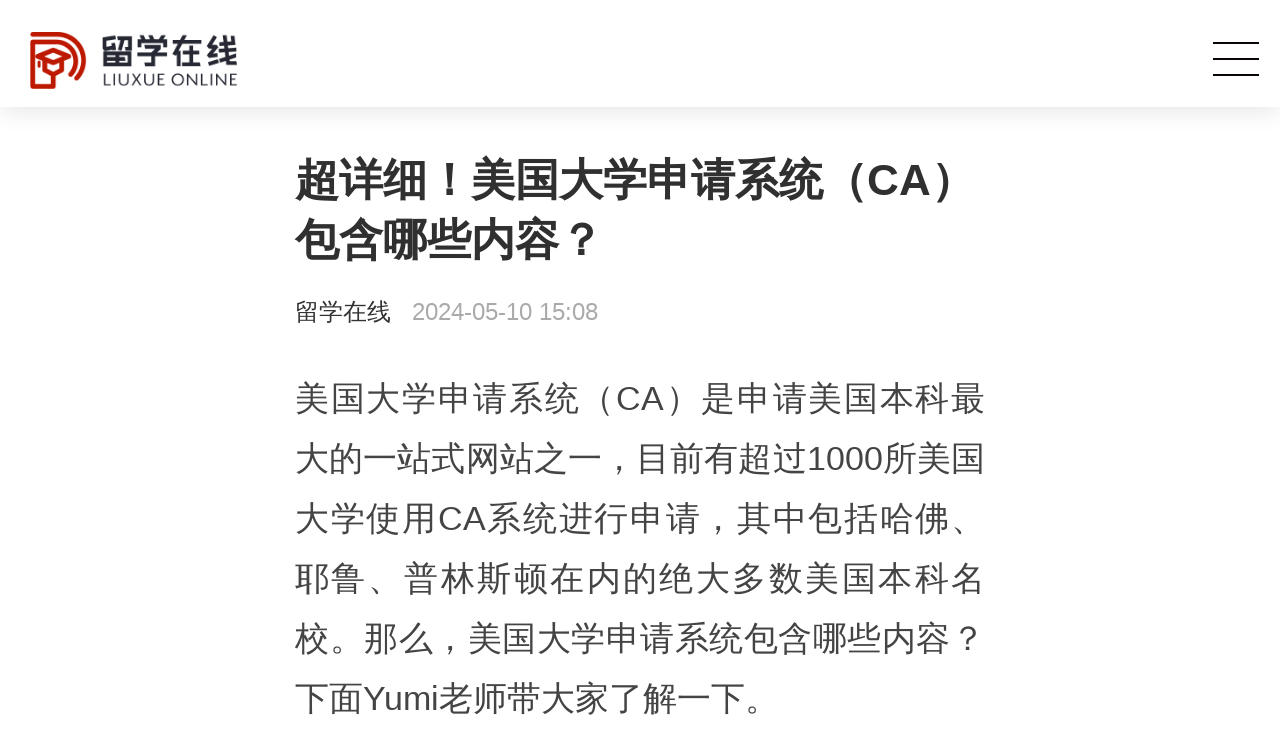

--- FILE ---
content_type: text/html
request_url: https://m.liuxueonline.com/article/127413.html
body_size: 4550
content:
<!DOCTYPE html>
<html lang="zh">
<head>
<meta charset="UTF-8" />
<meta name="viewport" content="width=device-width, initial-scale=1, maximum-scale=1, user-scalable=no">
<meta name="format-detection" content="telephone=no, email=no" />
<meta name="applicable-device" content="mobile" />
<link rel="canonical" href="https://www.liuxueonline.com/article/127413.html"/>
<title>超详细！美国大学申请系统（CA）包含哪些内容？_留学在线网</title>
<meta name="keywords" content="美国大学申请系统包含哪些内容,美国大学申请系">
<meta name="description" content="美国大学申请系统（CA）是申请美国本科最大的一站式网站之一，目前有超过1000所美国大学使用CA系统进行申请，其中包括哈佛、耶鲁、普林斯顿在内的绝大多数美国本科名校。那么，美国大学">
<link rel="icon" href="https://m.liuxueonline.com/favicon.ico" type="image/x-icon">
<link rel="stylesheet" href="https://m.liuxueonline.com/view/wap/css/global.css">
<link rel="stylesheet" href="https://m.liuxueonline.com/view/wap/css/common.min.css">
</head>
<body>
  <!-- 菜单按钮 -->
  <div class="nav-mask hide">
    <div class="nav-item">
      <div class="btn-nav-close"></div>
      <a href="/"><img class="nav-logo" src="https://m.liuxueonline.com/view/wap/images/nav-logo.png" alt="留学在线网"></a>
      <div class="nav-column">
        <h3>留学</h3>
        <ul class="column clearfix">
          <li><a href="/news/" title="新闻政策">新闻政策</a></li>
          <li><a href="/language/" title="语言考试">语言考试</a></li>
          <li><a href="/apply/" title="申请条件">申请条件</a></li>
          <li><a href="/guide/" title="留学指南">留学指南</a></li>
          <li><a href="/school/" title="院校选择">院校选择</a></li>
          <li><a href="/major/" title="热门专业">热门专业</a></li>
          <li><a href="/cost/" title="留学费用">留学费用</a></li>
          <li><a href="/visa/" title="签证办理">签证办理</a></li>
          <li><a href="/prepare/" title="行前准备">行前准备</a></li>
          <li><a href="/life/" title="留学生活">留学生活</a></li>
          <li><a href="/art/" title="艺术留学">艺术留学</a></li>
          <li><a href="/music/" title="音乐留学">音乐留学</a></li>
        </ul>
      </div>
      <div class="nav-column">
        <h3>国家</h3>
        <ul class="column clearfix">
          <li><a href="/usa/" title="美国">美国</a></li>
          <li><a href="/uk/" title="英国">英国</a></li>
          <li><a href="/aus/" title="澳洲">澳洲</a></li>
          <li><a href="/can/" title="加拿大">加拿大</a></li>
          <li><a href="/korea/" title="韩国">韩国</a></li>
          <li><a href="/japan/" title="日本">日本</a></li>
          <li><a href="/fra/" title="法国">法国</a></li>
          <li><a href="/deu/" title="德国">德国</a></li>
          <li><a href="/italy/" title="意大利">意大利</a></li>
          <li><a href="/spain/" title="西班牙">西班牙</a></li>
          <li><a href="/malaysia/" title="马来西亚">马来西亚</a></li>
          <li><a href="/singapore/" title="新加坡">新加坡</a></li>
          <li><a href="/xinxilan/" title="新西兰">新西兰</a></li>
          <li><a href="/norway/" title="挪威">挪威</a></li>
        </ul>
      </div>
    </div>
  </div>
  <!--悬浮头部-->
  <div class="fixed-head">
    <div class="logo"> <a href="/"><img src="https://m.liuxueonline.com/view/wap/images/logo.png" alt="留学在线网"></a> </div>
    <div class="menu">
      <div><img src="https://m.liuxueonline.com/view/wap/images/icon-menu.png" alt="导航按钮"></div>
    </div>
  </div>
<!-- 资讯详情 -->
<div class="body news">
  <h2 class="news-title">超详细！美国大学申请系统（CA）包含哪些内容？</h2>
  <p class="news-time"><a href="/index.html">留学在线</a>&nbsp;&nbsp;&nbsp;2024-05-10 15:08</p>
  <div class="article">
    <div class="article-in">
      <p>美国大学申请系统（CA）是申请美国本科最大的一站式网站之一，目前有超过1000所美国大学使用CA系统进行申请，其中包括哈佛、耶鲁、普林斯顿在内的绝大多数美国本科名校。那么，美国大学申请系统包含哪些内容？下面Yumi老师带大家了解一下。</p>                                                  <p><strong>一、个人信息</strong></p><p>需要填写一些基本的资料，比如你的名字、住址、出生日期和父母信息。</p><p>虽然这部分看起来不难填，但一定要确保信息准确无误，这样可以避免后面出现一些不必要的麻烦。</p><p>所以，填好后一定要检查，确保所有信息都是对的。这样你的申请才会更顺利，也能显示出你的认真态度。</p><p><strong>二、教育背景</strong></p><p>要详细介绍你在高中的经历，包括就读学校的名称和类型、毕业日期、GPA和班级排名（如果有的话）。</p><p>如果在高中时还学过一些大学水平的课程，比如AP、IB之类的，也要记得写进去。</p><p>建议把学术经历都写出来，包括你上过哪些学校，参与过什么特别的课程或项目。这样招生官就能更全面地了解你的学术背景和取得的成就了。</p><p><strong>三、考试成绩</strong></p><p>美国大学申请系统有一部分专门用于输入你的标准化考试成绩，包括SAT、ACT、AP、IB，以及非英语母语者的托福或雅思成绩。</p><p>近年来，随着许多学校采取考试可选政策，大学招生中的标准化考试格局发生了重大变化。</p><p>然而，值得注意的是，出现了一个趋势，即许多院校正在恢复考试必需政策。</p><p>虽然考试可选政策允许你根据分数的高低和申请的总体竞争力来选择是否提交考试成绩，但提交高分可以通过证明你的学术准备和能力来显著增强你的申请。</p><p>关于考试可选院校和已恢复要求考试成绩院校的信息，欢迎咨询Tops6868</p><p><strong>四、活动</strong></p><p>这一部分是你展示多达10项课外活动的机会，从俱乐部和体育运动到志愿工作和兼职工作。</p><p>在这里，要描述你做了什么，你的角色，你参与的影响，以及你每周参与的小时数和每年的周数。</p><p>不要只是列出你的活动；要突出你参与的深度和影响力。要展示你通过这些经历是如何成长的，以及你为社区做出了什么贡献。</p><p>选择能突出领导力和承诺的活动，并按重要性而不是按时间顺序排列。这向招生官展示了什么对你最重要，以及你在哪些方面留下了印记。</p><p>与美国大学申请系统的其他组成部分一样，你要出色地完成你的活动列表，确保最重要和最相关的个人特质脱颖而出，同时也为你的整体形象增添连贯性。</p><p><strong>五、论文</strong></p><p>申请论文是你有机会直接用自己的声音与招生官交谈。</p><p>美国大学申请系统提供了几个可以选择的提示，让你讨论有意义的个人经历、挑战或成就。</p><p>以上就是<strong>美国大学申请系统包含哪些内容</strong>的相关内容，如果还想了解更多关于美国留学申请方面的相关知识的，欢迎随时联系v，Tops6868，留学通专注美国前30高校申请，多年名校申请经验助力你的留学申请。</p>
      <div class="article-foot">
        <p>本站郑重声明："留学在线网"新闻页面文章、图片、音频视频等稿件均为转载稿。如转载稿涉及版权等问题，请与我们联系，客服邮箱www@liuxueonline.com，转载稿件仅为传递更多信息之目的，不代表本网观点，亦不代表本网站赞同其观点或证实其内容的真实性。</p>
      </div>
    </div>
  </div>
</div>
<div class="news"> 
  <!-- 列表 -->
  <div class="list">
    <h2 class="list-title">相关推荐</h2>
    <ul>
	<li class="list-item list-item-0"> <a href="/article/125083.html" title="波士顿大学申请条件是什么？波士顿大学最受欢"> 
        <h6>波士顿大学申请条件是什么？波士顿大学最受欢</h6>
        <p>2024-04-08 16:45:03</p>
        </a></li>
<li class="list-item list-item-0"> <a href="/article/108756.html" title="23岁去美国留学还可行吗"> 
        <h6>23岁去美国留学还可行吗</h6>
        <p>2023-01-05 14:11:34</p>
        </a></li>
<li class="list-item list-item-0"> <a href="/article/84407.html" title="斯坦福大学杜尔可持续发展学院是一所什么样的"> 
        <h6>斯坦福大学杜尔可持续发展学院是一所什么样的</h6>
        <p>2022-09-27 15:59:54</p>
        </a></li>
<li class="list-item list-item-0"> <a href="/article/128178.html" title="2024QS世界大学排行指标变化解读"> 
        <h6>2024QS世界大学排行指标变化解读</h6>
        <p>2024-05-21 15:10:46</p>
        </a></li>
<li class="list-item list-item-0"> <a href="/article/84765.html" title="加州大学伯克利分校本科录取条件有哪些？"> 
        <h6>加州大学伯克利分校本科录取条件有哪些？</h6>
        <p>2022-09-27 16:38:44</p>
        </a></li>
<li class="list-item list-item-0"> <a href="/article/83343.html" title="怎么自学英语去美国留学"> 
        <h6>怎么自学英语去美国留学</h6>
        <p>2022-09-23 17:08:26</p>
        </a></li>
<li class="list-item list-item-0"> <a href="/article/59705.html" title="美国本科留学生如何申请研究生?2022年最全政策解"> 
        <h6>美国本科留学生如何申请研究生?2022年最全政策解</h6>
        <p>2022-01-28 12:08:11</p>
        </a></li>
<li class="list-item list-item-0"> <a href="/article/126754.html" title="MIT官网力荐！佛罗里达大学SSTP项目"> 
        <h6>MIT官网力荐！佛罗里达大学SSTP项目</h6>
        <p>2024-04-30 15:05:11</p>
        </a></li>
<li class="list-item list-item-0"> <a href="/article/79109.html" title="申请美国研究生GRE多少分才够？看看这几个热门"> 
        <h6>申请美国研究生GRE多少分才够？看看这几个热门</h6>
        <p>2022-08-26 15:04:14</p>
        </a></li>
<li class="list-item list-item-0"> <a href="/article/120987.html" title="UCSB硕士一年费用"> 
        <h6>UCSB硕士一年费用</h6>
        <p>2024-02-13 15:06:11</p>
        </a></li>

    </ul>
  </div>
</div>
<script type="text/javascript" src="https://m.liuxueonline.com/view/wap/js/jquery.min.js"></script>
<script type="text/javascript" src="https://m.liuxueonline.com/view/wap/js/swiper.jquery.min.js"></script>
<script type="text/javascript" src="https://m.liuxueonline.com/view/wap/js/common.js"></script>
<script type="text/javascript" src="https://www.liuxueonline.com/plus/task/generate_msitemap.php?client=js"></script>
<div class="loaded">留学在线</div>
<script>
(function(){
    var bp = document.createElement('script');
    var curProtocol = window.location.protocol.split(':')[0];
    if (curProtocol === 'https') {
        bp.src = 'https://zz.bdstatic.com/linksubmit/push.js';
    }
    else {
        bp.src = 'http://push.zhanzhang.baidu.com/push.js';
    }
    var s = document.getElementsByTagName("script")[0];
    s.parentNode.insertBefore(bp, s);
})();
</script>
<script>
var _hmt = _hmt || [];
(function() {
  var hm = document.createElement("script");
  hm.src = "https://hm.baidu.com/hm.js?040f9126b5d0e2037b00b85026f03f81";
  var s = document.getElementsByTagName("script")[0]; 
  s.parentNode.insertBefore(hm, s);
})();
</script>
<!-- Google tag (gtag.js) -->
<script async src="https://www.googletagmanager.com/gtag/js?id=G-0K7S7JDKQE"></script>
<script>
  window.dataLayer = window.dataLayer || [];
  function gtag(){dataLayer.push(arguments);}
  gtag('js', new Date());

  gtag('config', 'G-0K7S7JDKQE');
</script>
<script>(function() {var _53code = document.createElement("script");_53code.src = "https://tb.53kf.com/code/code/f4893cc61517a09e337aa467332df7f50/2";var s = document.getElementsByTagName("script")[0]; s.parentNode.insertBefore(_53code, s);})();</script>
</body>
</html>

--- FILE ---
content_type: text/css
request_url: https://m.liuxueonline.com/view/wap/css/common.min.css
body_size: 3624
content:
@charset "utf-8";

div,a,img {
	-webkit-tap-highlight-color: rgba(255,255,255,0);
	-webkit-tap-highlight-color: transparent
}

.fixed-head {
	height: 1.07rem;
	background: #fff
}

.fixed-head .logo {
	position: fixed;
	left: 0;
	top: 0;
	width: 100%;
	height: 1.07rem;
	background: #fff;
	-webkit-box-shadow: 0 0.03rem 0.24rem rgba(0,0,0,.11);
	box-shadow: 0 0.03rem 0.24rem rgba(0,0,0,.11);
	z-index: 10
}

.fixed-head .logo a {
	display: block;
	width: 2.17rem;
	height: 0.57rem;
	margin: 0.32rem 0 0 0.3rem
}

.fixed-head .logo img,.fixed-head .menu img {
	display: block;
	height: 100%
}

.fixed-head .menu {
	position: fixed;
	right: 0;
	top: 0;
	padding: 0.42rem 0.21rem 0.3rem;
	background: #fff;
	border-radius: 50%;
	z-index: 10;
	cursor: pointer;
	-webkit-transform: translateZ(0);
	transform: translateZ(0)
}

.fixed-head .menu>div {
	width: 0.46rem;
	height: 0.34rem;
	background: #fff
}

.logo.logo-show {
	-webkit-transform: translateY(0%);
	transform: translateY(0%);
	-webkit-transition: all 500ms cubic-bezier(0.19,1,.22,1);
	transition: all 500ms cubic-bezier(0.19,1,.22,1)
}

.logo.logo-hide {
	-webkit-transform: translateY(-100%);
	transform: translateY(-100%);
	-webkit-transition: all 300ms cubic-bezier(0.55,.055,.675,.19);
	transition: all 300ms cubic-bezier(0.55,.055,.675,.19)
}

.fixed-head .menu.shadow-show {
	top: 0.6rem;
	right: 0.3rem;
	padding: 0.27rem 0.21rem;
	border-radius: 50%;
	box-shadow: 0 0 0.16rem rgba(0,0,0,.44);
	-webkit-transition: all 300ms cubic-bezier(0.55,.055,.675,.19);
	transition: all 300ms cubic-bezier(0.55,.055,.675,.19)
}

.fixed-head .menu.shadow-hide {
	right: 0;
	border-radius: 50%;
	box-shadow: none;
	-webkit-transition: all 500ms cubic-bezier(0.19,1,.22,1);
	transition: all 500ms cubic-bezier(0.19,1,.22,1)
}

.list:before {
	height: .2rem;
	background: #fff
}

.totop {
	display: none;
	position: fixed;
	right: 0.16rem;
	bottom: 0.4rem;
	width: 1.16rem;
	height: 1.16rem;
	background: url(../images/btn-totop.png) no-repeat;
	background-size: 100% 100%;
	z-index: 9;
	-webkit-transform: translateZ(0);
	transform: translateZ(0)
}

.totop.activitytop {
	bottom: 1.05rem
}

.list-item h6 {
	max-height: 0.8rem;
	line-height: 1.4;
	margin-top: 0;
	font-weight: 400;
	font-size: .32rem;
	color: #444;
	overflow: hidden;
	text-align: justify;
	word-break: break-all
}

.list-item p {
	line-height: 1.2;
	font-size: .26rem;
	color: #999
}

.list-item.list-item-0 p {
	margin: .19rem 0 0
}

.list-item.list-item-3 p {
	margin: .3rem 0 0
}

.list-item.list-item-2 img {
	display: block;
	width: 100%;
	max-height: 3.64rem;
	border-radius: .1rem
}

.list-item.list-item-2 span {
	position: absolute;
	left: 0.62rem;
	top: 0.72rem;
	padding: 0.1rem 0.2rem;
	background: rgba(0,0,0,.5);
	border-radius: 0.2rem;
	font-size: 0.2rem;
	color: #fff;
	z-index: 1
}

.list-item.list-item-2 h6 {
	position: absolute;
	left: 0.3rem;
	right: 0.3rem;
	bottom: 0;
	max-height: .9rem;
	padding: 0 0.3rem 0.2rem;
	font-size: .3rem;
	color: #fff;
	z-index: 2
}

.list-item.list-item-2>a {
	padding-bottom: 0
}

.list-item.list-item-2 a:before {
	content: "";
	position: absolute;
	left: 0.3rem;
	right: 0.3rem;
	bottom: 0;
	height: 50%;
	background: linear-gradient(to bottom,rgba(255,255,255,0),rgba(0,0,0,0.5));
	border-bottom-right-radius: 0.1rem;
	border-bottom-left-radius: 0.1rem;
	z-index: 1
}

.list-item.list-item-2 {
	border-bottom: none
}

.article-in .line-lt {
	padding-left: 0.28rem;
	margin-bottom: 0.2rem
}

.article-in .line-lt:before {
	content: "";
	display: inline-block;
	width: 0.04rem;
	height: 0.24rem;
	background: #bf0505;
	margin: 0 0.28rem 0 -0.28rem
}

.article-in b {
	line-height: 1.4;
	color: #333
}

.article-in span {
	color: #999
}

.act-detail h2 {
	margin: .5rem 4% 0.36rem;
	line-height: 1.2;
	font-size: .38rem;
	font-weight: 700;
	color: #303030
}

.act-detail .act-namenum {
	margin-bottom: 0.42rem;
	border-bottom: 1px solid #eeeeee
}

.act-detail .act-namenum p {
	margin: 0 4% 0.3rem;
	line-height: 1.5;
	font-size: 0.26rem;
	color: #999
}

.nav-mask {
	position: fixed;
	left: 0;
	top: 0;
	width: 100%;
	z-index: 11;
	overflow-y: auto
}

.nav-item {
	position: relative;
	height: 100%;
	padding: 1.16rem 0.3rem 0;
	box-sizing: border-box;
	background: #f8f8f8;
	overflow-y: auto
}

.nav-item .btn-nav-close {
	position: absolute;
	right: 0;
	top: 0;
	display: block;
	padding: 0.5rem 0.3rem;
	box-sizing: border-box;
	z-index: 12
}

.nav-item .btn-nav-close:after {
	display: block;
	content: '';
	width: 0.4rem;
	height: 0.4rem;
	background: url(../images/icon-nav-close.png) no-repeat;
	background-size: 100% 100%
}

.nav-item .nav-logo {
	display: block;
	width: 3.69rem;
	height: 1.05rem;
	margin: 0 auto
}

.nav-item .nav-search {
	position: relative;
	width: 100%;
	height: 0.68rem;
	margin-top: 0.56rem;
	margin-bottom: 0.8rem
}

.nav-item .nav-search input {
	display: block;
	width: 100%;
	height: 0.68rem;
	padding: 0.18rem 1.1rem 0.15rem 0.4rem;
	border-radius: 0.34rem;
	background: #fff;
	border: 1px solid #c8c8c8;
	box-sizing: border-box;
	font-size: 0.28rem;
	color: #0a0404;
	caret-color: red
}

.nav-item .nav-search .btn-nav-search {
	position: absolute;
	right: 0;
	top: 0;
	display: block;
	padding: 0.18rem 0.36rem 0.17rem;
	z-index: 12
}

.nav-item .nav-search .btn-nav-search:before {
	content: '';
	display: block;
	width: 0.34rem;
	height: 0.33rem;
	background: url(../images/btn-nav-search.png) no-repeat;
	background-size: 100% 100%
}

.nav-item .nav-column {
	width: 100%;
	margin-top: 0.6rem;
	overflow: hidden
}

.nav-item .nav-column h3 {
	position: relative;
	padding-left: 0.26rem;
	margin-bottom: 0.6rem;
	line-height: 1.2;
	font-size: 0.36rem;
	color: #333
}

.nav-item .nav-column h3:before {
	position: absolute;
	left: 0;
	top: 0.12rem;
	content: '';
	display: block;
	width: 0.16rem;
	height: 0.16rem;
	background: url(../images/icon-circle.png) no-repeat;
	background-size: 100% 100%
}

.nav-item .nav-column .column {
	width: 104%
}

.nav-item .nav-column .column li {
	margin-right: 0.28rem;
	margin-bottom: 0.2rem;
	box-shadow: 0 0.02rem 0.2rem rgba(0,0,0,.1)
}

.nav-item .nav-column .column li a {
	display: block;
	width: 1.5rem;
	height: 0.75rem;
	line-height: 0.75rem;
	background: #fff;
	border-radius: 0.1rem;
	font-size: 0.28rem;
	color: #0a0404;
	text-align: center
}

.nav-item .app-download {
	display: block;
	width: 5.0rem;
	padding: 0.23rem 0;
	margin: 0.8rem auto 0;
	border: 1px solid #e12929;
	background: #c70000;
	border-radius: 0.46rem;
	box-shadow: 0 0.05rem 0.1rem rgb(254,165,165);
	font-size: 0.28rem;
	color: #fff;
	text-align: center
}

.nav-item .nav-about {
	padding: 0.78rem 0 0.4rem;
	font-size: 0.24rem;
	text-align: center
}

.nav-item .nav-about>ul {
	display: inline-block
}

.nav-item .nav-about li {
	position: relative;
	padding: 0 0.18rem
}

.nav-item .nav-about li a {
	color: #999
}

.nav-item .nav-about li:before {
	position: absolute;
	left: 0;
	top: 0.05rem;
	display: block;
	content: '';
	height: 0.24rem;
	width: 1px;
	background: #9f9f9f
}

.nav-item .nav-about li:first-child:before {
	background: #f8f8f8
}

.swiper-slide .icon-ad {
	position: absolute;
	top: 0.2rem;
	right: 0.2rem;
	display: block;
	padding: 0.03rem 0.04rem;
	background: rgba(0,0,0,.5);
	border-radius: 1px;
	border: 1px solid rgba(255,255,255,.5);
	font-size: 0.16rem;
	color: #fff;
	z-index: 1
}

input::-webkit-input-placeholder {
	color: #d7d7d7
}

.mask {
	position: fixed;
	left: 0;
	top: 0;
	width: 100%;
	height: 100%;
	background: rgba(0,0,0,.75);
	z-index: 11
}

.attention-pop {
	position: fixed;
	top: 30%;
	left: 50%;
	margin: 0 0 0 -3.45rem;
	width: 6.9rem;
	padding: 0.82rem 0.53rem 0.24rem;
	background: #fff;
	border-radius: 0.1rem;
	box-sizing: border-box;
	font-size: 0.34rem;
	color: #303030;
	z-index: 12
}

.attention-pop p {
	line-height: 1.5;
	margin-bottom: 0.2rem
}

.attention-pop a {
	display: block;
	padding: 0.2rem 0;
	font-size: 0.28rem;
	color: #bf0505;
	text-align: center
}

.attention-pop i,.success-tips .btn-attention-close {
	position: absolute;
	top: 0;
	right: 0;
	padding: 0.3rem;
	cursor: pointer
}

.attention-pop i:before,.success-tips .btn-attention-close:before {
	content: '';
	display: block;
	width: 0.23rem;
	height: 0.24rem;
	background: url(../images/icon-attention-close.png) no-repeat;
	background-size: 100% 100%
}

.common-list {
	margin: 0.5rem 4%
}

.common-list ul li {
	width: 100%;
	border-radius: 0.1rem;
	padding: 0 0 0.18rem 0;
	margin-bottom: 0.8rem;
	box-shadow: 0 0.03rem 0.25rem rgba(0,0,0,.11)
}

.common-list ul li a {
	position: relative;
	display: block
}

.common-list ul li:last-child {
	margin-bottom: 0
}

.common-list ul li img {
	display: block;
	width: 100%;
	height: 3.65rem;
	border-radius: 0.1rem
}

.common-list ul li .common-list-title {
	width: 100%;
	-webkit-box-sizing: border-box;
	box-sizing: border-box;
	overflow: hidden;
	white-space: nowrap;
	text-overflow: ellipsis;
	line-height: 1.3;
	padding: 0.28rem 0.36rem 0;
	font-weight: normal;
	font-size: 0.34rem;
	color: #333
}

.common-list ul li .common-list-p {
	width: 100%;
	-webkit-box-sizing: border-box;
	box-sizing: border-box;
	padding: 0.08rem 0.3rem 0 0.36rem;
	line-height: 1.8;
	font-size: 0.24rem;
	color: #999
}

.common-list ul li .common-list-p span {
	position: absolute;
	right: 0.3rem;
	bottom: 0;
	color: #bf0505
}

.common-list ul li .icon-game {
	position: absolute;
	top: 2.97rem;
	right: 0.3rem;
	padding: 0.08rem 0.13rem;
	border-radius: 0.05rem;
	font-size: 0.22rem;
	color: #fff
}

.orange-bg {
	background: #ffa000
}

.red-bg {
	background: #c70000
}

.black-bg {
	background: #eae9e9;
	color: #606060 !important
}

.common-list.common-list-1 ul li {
	padding-bottom: 0.2rem;
	margin-bottom: 0.6rem
}

.common-list.common-list-1 ul li .common-list-title {
	padding-top: 0.22rem;
	white-space: normal;
	word-break: break-all;
	max-height: 1.1rem;
	line-height: 1.4;
	font-size: 0.32rem;
	color: #444;
	text-align: justify
}

.common-list.common-list-1 ul li .common-list-p {
	width: 88%;
	box-sizing: border-box;
	padding-top: 0.25rem;
	white-space: nowrap;
	overflow: hidden;
	text-overflow: ellipsis
}

.common-list.common-list-1 ul li img {
	-webkit-border-bottom-left-radius: 0;
	-webkit-border-bottom-right-radius: 0;
	border-bottom-left-radius: 0;
	border-bottom-right-radius: 0
}

.flash {
	position: relative;
	margin: 0.84rem 4% 0
}

.fresh {
	position: absolute;
	right: 0.3rem;
	top: 0;
	font-size: 0.22rem;
	color: #999;
	cursor: pointer
}

.fresh.default i {
	background: url(../images/check.png) no-repeat;
	background-size: 100% 100%
}

.fresh i {
	position: relative;
	top: 0.03rem;
	display: inline-block;
	width: 0.21rem;
	height: 0.21rem;
	margin-right: 0.04rem;
	background: url(../images/checked.png) no-repeat;
	background-size: 100% 100%
}

.fresh b {
	font-weight: normal
}

.flash-news {
	margin-bottom: 0.4rem
}

.flash-news .flash-news-con {
	margin-bottom: 0.8rem
}

.flash-news .flash-news-con ul {
	margin-top: 0.56rem;
	font-size: 0.25rem
}

.flash-news .flash-news-con ul li {
	position: relative;
	padding: 0.8rem 0 0 0.48rem;
	border-left: 2px solid #f6f6f6
}

.flash-news .flash-news-con ul li:first-child {
	padding-top: 0
}

.flash-news .flash-news-con ul li:before {
	position: absolute;
	left: -0.12rem;
	top: 0.84rem;
	content: '';
	display: block;
	width: 0.18rem;
	height: 0.18rem;
	background: url(../images/icon-circle1.png) no-repeat;
	background-size: 100% 100%
}

.flash-news .flash-news-con ul li:first-child:before {
	top: 0.02rem
}

.flash-news .flash-news-con h3 {
	font-size: 0.3rem;
	color: #303030
}

.flash-news .flash-news-con ul li .time {
	margin-bottom: 0.14rem;
	font-size: 0.3rem;
	color: #e02828
}

.flash-news .flash-news-con ul li.flash-list1 .time {
	margin-bottom: 0.1rem
}

.flash-news .flash-news-con ul li h4 {
	line-height: 1.5;
	font-weight: normal;
	font-size: 0.34rem;
	color: #303030
}

.flash-news .flash-news-con ul li.flash-list1 h4 {
	display: inline;
	position: relative;
	top: 0.06rem
}

.flash-news .flash-news-con ul li .intro {
	line-height: 1.5;
	font-size: 0.25rem;
	color: #606060
}

.flash-news .flash-news-con ul li.flash-list1 .intro {
	margin-top: 0.12rem
}

.flash-news .flash-news-con ul li.flash-list2 .intro {
	display: inline
}

.flash-news .flash-news-con ul li .icon-info {
	margin-right: 0.05rem;
	padding: 0.05rem 0.14rem;
	border-radius: 0.03rem;
	font-size: 0.2rem;
	color: #fff
}

.good {
	background: #ff4c4c
}

.bad {
	background: #22bb7e
}

.neuter {
	background: #b0b0b0
}

.flash-news .flash-news-con dl {
	margin-top: 0.2rem
}

.flash-news .flash-news-con dl dt {
	float: left;
	margin-right: 0.2rem;
	padding: 0.04rem 0.14rem;
	border-radius: 0.03rem;
	background: #f5f5f5;
	font-size: 0.2rem;
	color: #999
}

.flash-news .flash-news-con dl dd {
	float: left;
	font-size: 0.25rem;
	color: #999;
	text-align: center
}

.flash-news .flash-news-con dl dd .up-num,.flash-news .flash-news-con dl dd .down-num {
	position: relative;
	padding: 0 0.23rem 0 0.1rem
}

.flash-news .flash-news-con dl dd .zero-num {
	padding: 0 0 0 0.1rem
}

.flash-news .flash-news-con dl dd .down-num {
	color: #22bb7e
}

.flash-news .flash-news-con dl dd .up-num {
	color: #ff4c51
}

.flash-news .flash-news-con dl dd .zero-num {
	color: #999
}

.flash-news .flash-news-con dl dd .down-num:after,.flash-news .flash-news-con dl dd .up-num:after {
	position: absolute;
	right: 0;
	top: 0.06rem;
	display: block;
	width: 0.13rem;
	height: 0.19rem;
	content: ''
}

.flash-news .flash-news-con dl dd .down-num:after {
	background: url(../images/icon-down.png) no-repeat;
	background-size: 100% 100%
}

.flash-news .flash-news-con dl dd .up-num:after {
	top: 0.04rem;
	background: url(../images/icon-up.png) no-repeat;
	background-size: 100% 100%
}

.flash-news .flash-news-con dl dd:nth-child(3):before {
	content: '';
	display: inline-block;
	margin: 0 0.2rem;
	width: 1px;
	height: 0.19rem;
	background: #dedede
}

.video-list {
	margin: 0.5rem 4% 0
}

.video-list ul li {
	padding: 0.4rem 0 0;
	border-top: 1px solid #eeeeee
}

.video-list ul li:first-child {
	padding: 0;
	border-top: none
}

.video-list ul li a {
	display: block
}

.video-list ul li a img {
	display: block;
	width: 100%;
	height: 4.0rem;
	border-radius: 0.1rem
}

.video-list ul li a h4 {
	padding: 0.32rem 0;
	line-height: 1.3;
	font-size: 0.32rem;
	color: #333
}

.video-list ul li .video-pic {
	position: relative;
	height: 4.0rem;
	width: 100%
}

.video-list ul li .video-pic:before {
	position: absolute;
	left: 50%;
	top: 50%;
	margin: -0.47rem 0 0 -0.47rem;
	content: '';
	display: block;
	width: 0.94rem;
	height: 0.94rem;
	background: url(../images/btn-video.png) no-repeat;
	background-size: 100% 100%;
	z-index: 2
}

.video-list ul li .video-pic:after {
	position: absolute;
	left: 0;
	bottom: 0;
	content: '';
	display: block;
	width: 100%;
	height: 25%;
	background: linear-gradient(to bottom,rgba(255,255,255,0),rgba(0,0,0,0.75));
	-webkit-border-bottom-right-radius: 0.1rem;
	-webkit-border-bottom-left-radius: 0.1rem;
	border-bottom-right-radius: 0.1rem;
	border-bottom-left-radius: 0.1rem;
	z-index: 1
}

.video-list ul li a span {
	position: absolute;
	right: 0.22rem;
	bottom: 0.26rem;
	font-size: 0.24rem;
	color: #fff;
	z-index: 2
}

.act-detail li {
	padding-top: 0.02rem
}

.page-default {
	position: absolute;
	top: 50%;
	left: 50%;
	width: 5.27rem;
	height: 2.42rem;
	margin: -1.21rem 0 0 -2.6rem
}

.default-page-img {
	display: block;
	width: 5.27rem;
	height: 1.96rem;
	margin-bottom: 0.2rem
}

.page-default p {
	font-size: 0.2rem;
	color: #999;
	text-align: center
}

.search-header {
	position: fixed;
	top: 0;
	left: 50%;
	transform: translateX(-50%);
	width: 7.5rem;
	height: 1.38rem;
	background: #f9f9f9;
	padding: 0.32rem 0 0.32rem 0.3rem;
	border-bottom: 1px solid #f0f0f0;
	font-size: 0.24rem;
	color: #999;
	box-sizing: border-box;
	z-index: 10;
}

.search-header .search-header-con {
	position: relative;
	border: 1px solid #f0f0f0;
	border-radius: 0.1rem;
	background: #fff;
	font-size: 0.24rem;
}

.search-header .search-list {
	position: relative;
	float: left;
	height: 0.7rem;
	box-sizing: border-box;
	padding: 0 0.5rem 0 0.3rem;
}

.search-header .search-list:after {
	position: absolute;
	right: 0.3rem;
	top: 50%;
	margin-top: -0.085rem;
	display: block;
	width: 0.09rem;
	height: 0.17rem;
	content: '';
	background: url(../images/btn-more.png) no-repeat;
	background-size: 100% 100%;
	z-index: 2;
}

.search-header .search-list.search-list-1:after {
	background: url(../images/btn-more-lt.png) no-repeat;
	background-size: 100% 100%;
}

.search-header .search-list:before {
	position: absolute;
	right: 0;
	top: 50%;
	margin-top: -0.15rem;
	display: block;
	width: 0.02rem;
	height: 0.3rem;
	content: '';
	background: #f7f7f7;
	z-index: 2;
}

.search-header .search-list ul.open li {
	display: block;
}

.search-header .search-list ul li {
	float: left;
	display: none;
	margin-left: 0.3rem;
	padding: 0.2rem 0;
}

.search-header .search-list ul li.active {
	display: block;
	color: #bf0505;
}

.search-header .search-list ul li:first-child {
	margin-left: 0;
}

.search-header .search-header-con form {
	display: block;
	float: left;
}

.search-header input#search {
	width: 4.82rem;
	height: 0.7rem;
	box-sizing: border-box;
	padding: 0.2rem 0.78rem 0.2rem 0.3rem;
	font-size: 0.24rem;
	color: #333;
	caret-color: red;
}

.search-header .btn-remove {
	display: none;
	position: absolute;
	right: 0.2rem;
	top: 50%;
	margin-top: -0.19rem;
	width: 0.38rem;
	height: 0.38rem;
	background: url(../images/btn-remove.png) no-repeat;
	background-size: 100% 100%;
	z-index: 2;
}

.search-header input:valid+.btn-remove {
	display: block;
}

.search-header .btn-cancel {
	position: absolute;
	right: -0.98rem;
	top: 0;
	display: block;
	padding: 0.2rem 0.3rem 0.2rem 0.2rem;
	font-size: 0.24rem;
	color: #bf0505;
	z-index: 10;
}

.search-box {
	padding: 2.08rem 0.3rem 0;
}

.search-box .box-tit {
	position: relative;
	font-weight: normal;
	margin-bottom: 0.4rem;
	font-size: 0.24rem;
	color: #999;
}

.search-box .box-tit i {
	position: absolute;
	right: 0.06rem;
	top: 0;
	display: block;
	width: 0.25rem;
	height: 0.24rem;
	box-sizing: border-box;
	background: url(../images/btn-empty.png) no-repeat;
	background-size: 100% 100%;
	z-index: 2;
}

.search-box ul li {
	float: left;
	padding: 0 0.24rem;
	height: 0.52rem;
	margin: 0 0.18rem 0.36rem 0;
	border-radius: 0.05rem;
	line-height: 0.52rem;
	background: #f5f5f5;
	font-size: 0.24rem;
	color: #303030;
}

.search-box ul li.active {
	background: #bf0505;
	color: #fff;
}

.search-box>div {
	margin-bottom: 0.4rem;
}

.search-box1 {
	padding: 1.38rem 0 0;
}

.zixun {
	position: relative;
	padding: 0.18rem 0 0.18rem 0.62rem;
	border-bottom: 0.02rem solid #eeeeee;
	line-height: 1.6;
	font-weight: normal;
	font-size: 0.24rem;
	color: #999;
}

.zixun:before {
	position: absolute;
	left: 0.3rem;
	top: 0.3rem;
	content: '';
	display: block;
	width: 0.16rem;
	height: 0.16rem;
	background: url(../images/icon-circle.png) no-repeat;
	background-size: 100% 100%;
	z-index: 2;
}

.news-com {
	margin-top: 0.22rem;
	border-bottom: 0.3rem solid #f8f8f8;
}

.news-com ul {
	padding: 0 0.3rem;
}

.news-com ul li {
	border-bottom: 0.02rem solid #eeeeee;
}

.news-com ul li h3 {
	margin-bottom: 0.16rem;
	line-height: 1.6;
	font-weight: normal;
	font-size: 0.28rem;
	color: #444;
}

.news-com ul li p {
	line-height: 1.6;
	font-size: 0.24rem;
	color: #ccc;
}

.news-com ul li a {
	display: block;
	padding: 0.34rem 0;
}

.news-com ul li a em {
	font-style: normal;
	color: #c70000;
}

.news-com .news-more {
	margin-bottom: 0.2rem;
	font-size: 0.24rem;
	text-align: center;
}

.news-com .news-more a {
	position: relative;
	padding: 0.36rem 0;
	display: inline-block;
	font-size: 0.24rem;
	color: #999;
}

.news-com .news-more a:after {
	position: absolute;
	right: -0.32rem;
	top: 50%;
	margin-top: -0.11rem;
	display: block;
	content: "";
	width: 0.13rem;
	height: 0.22rem;
	background: url(../images/btn-more-news.png) no-repeat;
	background-size: 100% 100%;
	z-index: 2;
}

.search-box1 .list:before {
	height: 0;
}

.search-empty {
	position: absolute;
	top: 50%;
	left: 50%;
	margin: -1.72rem 0 0 -1.72rem;
	display: block;
	width: 3.44rem;
	height: 3.44rem;
}